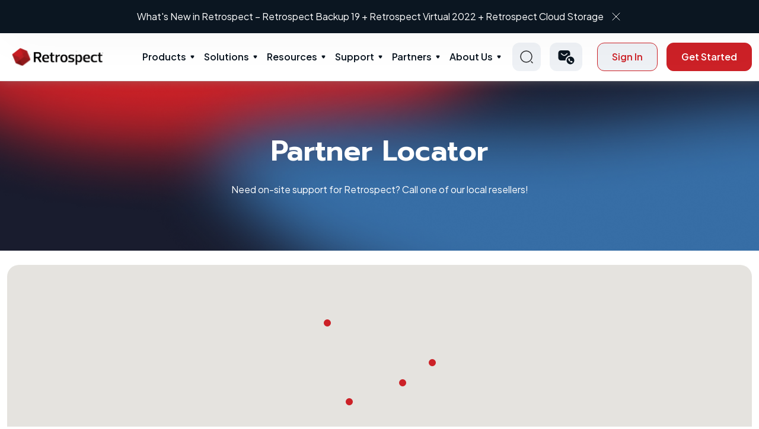

--- FILE ---
content_type: text/html; charset=utf-8
request_url: https://www.retrospect.com/en/store/partner_locator/?state=MD
body_size: 82405
content:
<!DOCTYPE html>
<html lang="en">

<head>
	<meta http-equiv="Content-Type" content="text/html; charset=utf-8"/>

	<meta name="google-site-verification" content="ULGRSYZHFVJtRwa3Rhw92zOMF-V1FH8Qk156z54dXTU" />
	<meta name="google-site-verification" content="lp9PTTrpbUhnruXTrRqGAO8TINQKryrugBFSoT3MY04" />
  <meta name="viewport" content="initial-scale=1.0, user-scalable=no, width=device-width" />

		<meta property="og:title" content="Retrospect: Certified Local Partners"/>
		<meta property="twitter:title" content="Retrospect: Certified Local Partners"/>

	<link rel="shortcut icon" href="/favicon.ico?v=2"/>
	<link rel="apple-touch-icon-precomposed apple-touch-icon" href="/favicon.png" />
		<title>Retrospect: Certified Local Partners</title>

	<link rel="stylesheet" media="all" href="/assets/application-5ed1675bc37fcbc1d2d5280a09d4e63423917ed1c35e683eee33dc5f61b06e89.css" />
  <link rel="stylesheet" media="print" href="/stylesheets/print.css" />
	<link rel="stylesheet" media="print" href="/assets/guide-fbc51dc10b58510ffcecf3d9addf5e1d5094797fcfa29c5262d4e1ce254b768d.css" />
	<script src="/assets/application-6bcc7926b3a77186b2e343b1940e15981559e6ec1b8102fa185223d3f88d5bbf.js"></script>
	<meta name="csrf-param" content="authenticity_token" />
<meta name="csrf-token" content="VD1smZ2oOthfTb8I/BWEklBftoxJzz1E6qhX08RbVb706FQCF3e9G9/akML/i38MkOCtL8NCnQKAoAARl8zIfg==" />
	<link rel="alternate" type="application/rss+xml" title="RSS" href="https://www.retrospect.com/en/blog.rss" />

	<link rel="stylesheet" media="screen" href="https://s3.amazonaws.com/download.retrospect.com/site/assets/jquery.fancybox.min.css" />
	<script src="https://s3.amazonaws.com/download.retrospect.com/site/assets/jquery.fancybox.min.js"></script>

	<link rel="stylesheet" type="text/css" href="//cdn.jsdelivr.net/npm/slick-carousel@1.8.1/slick/slick.css"/>
	<script type="text/javascript" src="//cdn.jsdelivr.net/npm/slick-carousel@1.8.1/slick/slick.min.js"></script>
	
	 
	<!-- Adobe Typekit Acumin Pro web font for retrospect.com domain -->
	<script src="https://use.typekit.net/jqx5txx.js"></script>
	<script>try{Typekit.load({ async: true });}catch(e){}</script>
  
  <!-- Font awesome -->
  <script src="https://use.fontawesome.com/2b3b4a8b00.js"></script>
    <link rel="preconnect" href="https://fonts.gstatic.com">
	<!-- Google fonts -->
	<link rel="preconnect" href="https://fonts.gstatic.com">
	<link href="https://fonts.googleapis.com/css2?family=Bad+Script&display=swap" rel="stylesheet">
	<link href="https://fonts.googleapis.com/css2?family=Poppins:wght@300;500&display=swap" rel="stylesheet">
	<link href="https://fonts.googleapis.com/css2?family=Open+Sans:wght@300;400;700&display=swap" rel="stylesheet">	<!-- Crazy Egg -->
	<link href="https://fonts.googleapis.com/css2?family=Hind:wght@500&display=swap" rel="stylesheet">
	<link href="https://fonts.googleapis.com/css2?family=Plus+Jakarta+Sans:wght@300;400;500;600;700;800&display=swap" rel="stylesheet" type="text/css">
	<link href="https://fonts.googleapis.com/css2?family=Prompt:wght@600;700&display=swap" rel="stylesheet">
	<!-- Swiftype -->
	<script type="text/javascript">
		(function(w,d,t,u,n,s,e){w['SwiftypeObject']=n;w[n]=w[n]||function(){
		(w[n].q=w[n].q||[]).push(arguments);};s=d.createElement(t);
		e=d.getElementsByTagName(t)[0];s.async=1;s.src=u;e.parentNode.insertBefore(s,e);
		})(window,document,'script','//s.swiftypecdn.com/install/v2/st.js','_st');
	  	_st('install','KPd4NbjQW92aV-Mqh8As','2.0.0');
	</script>

		<!-- From Vincent -->
		<!-- Google tag (gtag.js) -->
		<script async src="https://www.googletagmanager.com/gtag/js?id=AW-16919714726"></script>
		<script>
			window.dataLayer = window.dataLayer || [];
			function gtag(){dataLayer.push(arguments);}
			gtag('js', new Date());

			gtag('config', 'AW-16919714726');

			function track_conversion_AW_16919714726() {
				// Invoked by 
				// - Buy Now > No preferred reseller's onclick
				// - trial_sent
				console.log("track conversion with AW-16919714726")
				// <!-- Event snippet for Submit lead form (1) conversion page -->
				gtag('event', 'conversion', {'send_to': 'AW-16919714726/WlVmCMCeva8aEKa3-YM_'});
			}
		</script>

		<!-- Added by Diconium in 2023 Dec -->
		<!-- Google Tag Manager -->
			<script>(function(w,d,s,l,i){w[l]=w[l]||[];w[l].push({'gtm.start':
			new Date().getTime(),event:'gtm.js'});var f=d.getElementsByTagName(s)[0],
			j=d.createElement(s),dl=l!='dataLayer'?'&l='+l:'';j.async=true;j.src=
			'https://www.googletagmanager.com/gtm.js?id='+i+dl;f.parentNode.insertBefore(j,f);
			})(window,document,'script','dataLayer','GTM-TRSZK82');</script>
			<!-- End Google Tag Manager -->
			
			<!-- Google Tag Manager (noscript) -->
			<noscript><iframe src="https://www.googletagmanager.com/ns.html?id=GTM-TRSZK82"
			height="0" width="0" style="display:none;visibility:hidden"></iframe></noscript>
		<!-- End Google Tag Manager (noscript) -->

	<!-- Facebook Pixel Code -->
	<script>
	  !function(f,b,e,v,n,t,s)
	  {if(f.fbq)return;n=f.fbq=function(){n.callMethod?
	  n.callMethod.apply(n,arguments):n.queue.push(arguments)};
	  if(!f._fbq)f._fbq=n;n.push=n;n.loaded=!0;n.version='2.0';
	  n.queue=[];t=b.createElement(e);t.async=!0;
	  t.src=v;s=b.getElementsByTagName(e)[0];
	  s.parentNode.insertBefore(t,s)}(window, document,'script',
	  'https://connect.facebook.net/en_US/fbevents.js');
	  fbq('init', '1091550777542501');
	  fbq('track', 'PageView');
	</script>
	<noscript><img height="1" width="1" style="display:none"
	  src="https://www.facebook.com/tr?id=1091550777542501&ev=PageView&noscript=1"
	/></noscript>
	<!-- End Facebook Pixel Code -->
</head>
<body id='store'>
	<section class="whats-new">
  <div class="container header-carousel">
    <div>
      <p>
        <a class="txt" href="/en/support/downloads#linux">What’s New in Retrospect - Linux Engine</a>
        <a href="javascript:void(0)" class="remove-ic"><img src="/assets/cross-icon-b9db36ca090c297dd2c1a8e6098d7ce871cc57be2eb61422fe9093eb890e36e6.svg" /></a>
      </p>
    </div>
    <div>
      <p>
        <a class="txt" href="/en/products/latest">What&#39;s New in Retrospect – Retrospect Backup 19 + Retrospect Virtual 2022 + Retrospect Cloud Storage</a>
        <a href="javascript:void(0)" class="remove-ic"><img src="/assets/cross-icon-b9db36ca090c297dd2c1a8e6098d7ce871cc57be2eb61422fe9093eb890e36e6.svg" /></a>
      </p>
    </div>
  </div>
</section>
<header class="main-header">
  <div class="container">
    <div class="inner-container">
      <div class="left-section">
          <div class="left-inner">
            <div class="logo-wrap">
                <a href="/?locale=en">

                  <img alt="Logo" src="/assets/logo-3cea14aaf308998d277f2fb1e1c921e58190522f74e8143534647315993a1b4f.svg" />
</a>            </div>
          </div>
      </div>
      <nav class="menu">
      <ul class="menu-main">
          <li class="menu-item-has-children">
            <a class="parent-menu" href="/en/products">Products</a>
            <span class="mob_drp">&nbsp;</span>
            <div class="sub-menu mega-menu">
              <div class="mega-menu-inner">
                <div class="sub-menu-left-item">
                  <ul>
                  <li>
                   <span class="mob_drp_lb2">&nbsp;</span>
                   <a href="#">
                      <img src="/assets/menu-ic-219d35c31c0e285cc6379c424f49f2a76e0bd875d7c91146f8ebd7ec27631b2b.svg" />
                      Desktop
</a>                      <ul class="sub-menu-thrd">
                          <li><a href="/en/products/mac/desktop">Desktop</a></li>
                          <li><a href="/en/products/mac/solo">Solo</a></li>
                      </ul>
                   </li>
                    <li>
                     <span class="mob_drp_lb2">&nbsp;</span>
                     <a href="#">
                        <img src="/assets/menu-ic-219d35c31c0e285cc6379c424f49f2a76e0bd875d7c91146f8ebd7ec27631b2b.svg" />
                        Server
</a>                        <ul class="sub-menu-thrd">
                            <li><a href="/en/products/mac/single_server_5">Single Server 5</a></li>
                            <li><a href="/en/products/mac/single_server_20">Single Server 20</a></li>
                            <li><a href="/en/products/mac/single_server_unlimited">Single Server Unlimited</a></li>
                            <li><a href="/en/products/mac/multi_server">Multi Server</a></li>
                        </ul>
                    </li>
                    <li>
                    <a data-src="/assets/Products-Signle-server.svg" data-title="Add-ons" data-description="Explore a variety of add-ons for your Retrospect package." href="/en/store/buy?platform=mac#openfile">
                      <img alt="Menu Icon" src="/assets/menu-ic-219d35c31c0e285cc6379c424f49f2a76e0bd875d7c91146f8ebd7ec27631b2b.svg" /> Add-ons
</a>                    </li>
                    <li>
                     <span class="mob_drp_lb2">&nbsp;</span>
                     <a href="#">
                        <img src="/assets/menu-ic-219d35c31c0e285cc6379c424f49f2a76e0bd875d7c91146f8ebd7ec27631b2b.svg" />
                        Retrospect Virtual
</a>                        <ul class="sub-menu-thrd">
                          <li><a href="/en/virtual">VMWare &amp; Hyperv</a></li>
                        </ul>
                    </li>
                    <li>
                      
                    </li>
                    <li>
                      <a data-src="/assets/Products-Signle-server.svg" data-title="Retrospect Cloud Storage" data-description="Seamless Offsite Data Protection." href="/en/retrospect_cloud_storage">
                        <img alt="Menu Icon" src="/assets/menu-ic-219d35c31c0e285cc6379c424f49f2a76e0bd875d7c91146f8ebd7ec27631b2b.svg" /> Retrospect Cloud Storage
</a>                    </li>
                  </ul>
                </div>
                <div class="sub-menu-right-item">
                  <div class="sub-menu-right-inner">
                      <div class="img-wrap">
                        <figure>
                            <img alt="Products" src="/assets/Products-Signle-server-b11a43da42f71afe4d20bc9a343b4b21e279cde4d9a89e9ba92dcd37dd22bd2f.svg" />
                        </figure>
                      </div>
                      <div class="title-desc-wrap">
                        <h3 class="title">Product</h3>
                        <p class="description">
                            Data protection for every environment
                        </p>
                      </div>
                  </div>
                </div>
              </div>
            </div>
          </li>
          <li class="menu-item-has-children">
            <a class="parent-menu" href="/en/solutions">Solutions</a>
            <span class="mob_drp">&nbsp;</span>
            <div class="sub-menu mega-menu">
              <div class="mega-menu-inner">
                <div class="sub-menu-left-item">
                  <ul>
                    <li>
                      <span class="mob_drp_lb2">&nbsp;</span>
                      <a href="/en/industries">
                        <img src="/assets/menu-ic-219d35c31c0e285cc6379c424f49f2a76e0bd875d7c91146f8ebd7ec27631b2b.svg" />
                        Industries
</a>                      <ul class="sub-menu-thrd">
                        <li><a href="/en/solutions/education">Education</a></li>
                        <li><a href="/en/solutions/government">Government</a></li>
                        <li><a href="/en/solutions/creatives">Creative</a></li>
                        <li><a href="/en/solutions/enterprise">Enterprise</a></li>
                      </ul>
                    </li>
                    <li>
                      <span class="mob_drp_lb2">&nbsp;</span>
                      <a href="/en/ransomware">
                        <img src="/assets/menu-ic-219d35c31c0e285cc6379c424f49f2a76e0bd875d7c91146f8ebd7ec27631b2b.svg" />
                        Use Cases
</a>                      <ul class="sub-menu-thrd">
                        <li><a href="/en/ransomware">Ransomware Protection</a></li>
                        <li><a href="/en/support/kb/ransomware_proof_recovery">Cyber Resilience</a></li>
                        <li><a href="/en/support/kb/on_prem_dark_site_backup">Offline Environments</a></li>
                        <li><a href="/en/support/kb/backup_vs_replication">Optimizing Data Protection Strategy</a></li>
                        <li><a href="/en/complete_data_protection">Complete Data Protection</a></li>
                        <li><a href="/en/anomaly_detection">Anomaly Detection</a></li>
                        <li><a href="/en/3_2_1_backup_rule">3-2-1 Backup Rule</a></li>
                      </ul>
                    </li>
                    <li>
                      <span class="mob_drp_lb2">&nbsp;</span>
                      <a href="/en/core-technologies">
                        <img src="/assets/menu-ic-219d35c31c0e285cc6379c424f49f2a76e0bd875d7c91146f8ebd7ec27631b2b.svg" />
                        Core Technologies
</a>                      <ul class="sub-menu-thrd">
                          <li><a href="/en/server_protection">Server Protection</a></li>
                          <li><a href="/en/endpoint_protection">Endpoint Protection</a></li>
                          <li><a href="/en/products/email">Email Protection</a></li>
                          <li><a href="/en/cloud_data_protection">Cloud Data Protection</a></li>
                          <li><a href="/en/cloud_backup">Cloud Backup</a></li>
                          <li><a href="/en/dr">Disaster Recovery</a></li>
                          <li><a href="/en/forever_incremental_backup">Forever-Incremental Backup</a></li>
                          <li><a href="/en/management_console">Management Console</a></li>
                      </ul>
                    </li>
                  </ul>
                </div>
                <div class="sub-menu-right-item">
                  <div class="sub-menu-right-inner">
                    <div class="img-wrap">
                      <figure>
                          <img alt="Solutions" src="/assets/Solutions-Ransomware-protection-911383f439b5fb902f264ffe672db6f8bedd5b27e5549e4580bb0f5ef6e322fe.svg" />
                      </figure>
                    </div>
                    <div class="title-desc-wrap">
                      <h3 class="title">Solution</h3>
                      <p class="description">
                         Solutions and tools for every industry
                      </p>
                    </div>
                  </div>
                </div>
              </div>
            </div>
          </li>
          <li class="menu-item-has-children">
              <a href="/resources" class="parent-menu">Resources</a>
              <span class="mob_drp">&nbsp;</span>
              <div class="sub-menu mega-menu">
                  <div class="mega-menu-inner">
                      <div class="sub-menu-left-item">
                          <ul>
                              <!-- <li>
                                   Why Retrospect
                              </li> -->
                              <li>
                                <a data-src="/assets/Resources-Tutorials.svg" data-title="Tutorials" data-description="Get started with Retrospect." href="/en/support/tutorials">
                                  <img alt="Menu Icon" src="/assets/menu-ic-219d35c31c0e285cc6379c424f49f2a76e0bd875d7c91146f8ebd7ec27631b2b.svg" /> Tutorials
</a>                              </li>
                              <li>
                                <a data-src="/assets/Resources-Tutorials.svg" data-title="Documentation" data-description="Browse our full knowledge base." href="https://docs.retrospect.com">
                                  <img alt="Menu Icon" src="/assets/menu-ic-219d35c31c0e285cc6379c424f49f2a76e0bd875d7c91146f8ebd7ec27631b2b.svg" /> Documentation
</a>                              </li>
                              <li>
                                <a data-src="/assets/Resources-Tutorials.svg" data-title="Events" data-description="Learn about upcoming events." href="/en/webinars">
                                  <img alt="Menu Icon" src="/assets/menu-ic-219d35c31c0e285cc6379c424f49f2a76e0bd875d7c91146f8ebd7ec27631b2b.svg" /> Events
</a>                              </li>
                              <li>
                                <a data-src="/assets/Resources-Tutorials.svg" data-title="Blog" data-description="Timely news and insights." href="/en/blog">
                                  <img alt="Menu Icon" src="/assets/menu-ic-219d35c31c0e285cc6379c424f49f2a76e0bd875d7c91146f8ebd7ec27631b2b.svg" /> Blog
</a>                              </li>
                              <li>
                                <a data-src="/assets/Resources-Tutorials.svg" data-title="Industry" data-description="Explore how Industries use Retrocpect Backup." href="/en/industries">
                                  <img alt="Menu Icon" src="/assets/menu-ic-219d35c31c0e285cc6379c424f49f2a76e0bd875d7c91146f8ebd7ec27631b2b.svg" /> Industry
</a>                              </li>
                              <li>
                                <a data-src="/assets/Resources-Tutorials.svg" data-title="Certified Clouds" data-description="Retrospect connects to more than twenty cloud storage providers, located around the world, for affordable fast offsite storage." href="/en/certified-clouds">
                                  <img alt="Menu Icon" src="/assets/menu-ic-219d35c31c0e285cc6379c424f49f2a76e0bd875d7c91146f8ebd7ec27631b2b.svg" /> Certified Clouds
</a>                              </li>
                          </ul>
                      </div>
                      <div class="sub-menu-right-item">
                          <div class="sub-menu-right-inner">
                              <div class="img-wrap">
                                  <figure>
                                    <img alt="Resources" src="/assets/Resources-Tutorials-5640088a06205dd6e4a6d4cfdbb259041ffae381bee2463066e2d623c10e2600.svg" />
                                  </figure>
                              </div>
                              <div class="title-desc-wrap">
                                  <h3 class="title">Resources</h3>
                                  <p class="description">
                                     Learn, explore, and find answers to questions
                                  </p>
                              </div>
                          </div>
                      </div>
                  </div>
              </div>
          </li>
          <li class="menu-item-has-children">
            <a class="parent-menu" href="/en/support">Support</a>
            <span class="mob_drp">&nbsp;</span>
            <div class="sub-menu mega-menu">
                <div class="mega-menu-inner">
                  <div class="sub-menu-left-item">
                    <ul>
                      <li>
                        <a data-src="/assets/Support-Contact-Retrospect-support.svg" data-title="Contact Support" data-description="Contact us via phone or email." href="/en/support/edition">
                          <img alt="Menu Icon" src="/assets/menu-ic-219d35c31c0e285cc6379c424f49f2a76e0bd875d7c91146f8ebd7ec27631b2b.svg" /> Contact Support
</a>                      </li>
                      <li>
                        <a data-src="/assets/Support-Contact-Retrospect-support.svg" data-title="Upgrade Wizard" data-description="Get your free license for the latest version of Retrospect." href="/en/store/upgrade">
                          <img alt="Menu Icon" src="/assets/menu-ic-219d35c31c0e285cc6379c424f49f2a76e0bd875d7c91146f8ebd7ec27631b2b.svg" /> Upgrade Wizard
</a>                      </li>
                      <li>
                        <a data-src="/assets/Support-Contact-Retrospect-support.svg" data-title="Downloads" data-description="Software downloads and updates." href="/en/support/downloads">
                          <img alt="Menu Icon" src="/assets/menu-ic-219d35c31c0e285cc6379c424f49f2a76e0bd875d7c91146f8ebd7ec27631b2b.svg" /> Downloads
</a>                      </li>
                      <li>
                        <a data-src="/assets/Support-Contact-Retrospect-support.svg" data-title="Knowledge Base" data-description="Explore our Detailed Knowledge Base" href="https://docs.retrospect.com">
                          <img alt="Menu Icon" src="/assets/menu-ic-219d35c31c0e285cc6379c424f49f2a76e0bd875d7c91146f8ebd7ec27631b2b.svg" /> Knowledgebase
</a>                      </li>
                    </ul>
                  </div>
                  <div class="sub-menu-right-item">
                    <div class="sub-menu-right-inner">
                      <div class="img-wrap">
                        <figure>
                          <img alt="Support" src="/assets/Support-Contact-Retrospect-support-aa5e4c1e8e6c88a1261f499661cd881a5146237e41f71a4fe6ca9cc22272f7ce.svg" />
                        </figure>
                      </div>
                      <div class="title-desc-wrap">
                        <h3 class="title">Support</h3>
                        <p class="description">
                            We’re here to help
                        </p>
                      </div>
                    </div>
                  </div>
                </div>
            </div>
          </li>
          
          <li class="menu-item-has-children">
            <a class="parent-menu" href="/en/partners">Partners</a>
            <span class="mob_drp">&nbsp;</span>
            <div class="sub-menu mega-menu">
              <div class="mega-menu-inner">
                <div class="sub-menu-left-item">
                  <ul>
                    <li>
                      <span class="mob_drp_lb2">&nbsp;</span>
                        <a href="#">
                          <img src="/assets/menu-ic-219d35c31c0e285cc6379c424f49f2a76e0bd875d7c91146f8ebd7ec27631b2b.svg" />
                          Become a Partner
</a>                        <ul class="sub-menu-thrd">
                          <li><a href="/en/partners/learn">Get Started</a></li>
                          <li><a href="/en/store/distributors">Find a Distributor</a></li>
                          <li><a href="/en/partners/lead_generation">Lead Generation Program</a></li>
                          <li><a href="/en/support/downloads?#virtual">Retrospect Virtual</a></li>
                        </ul>
                    </li>
                    <li>
                      <a data-src="/assets/Partners-Our-Clients.svg" data-title="Partner Locator" data-description="Find a local reseller." href="/en/store/partner_locator">
                        <img alt="Menu Icon" src="/assets/menu-ic-219d35c31c0e285cc6379c424f49f2a76e0bd875d7c91146f8ebd7ec27631b2b.svg" /> Partner Locator
</a>                    </li>
                    <li>
                      <a data-src="/assets/Partners-Our-Clients.svg" data-title="Partner Portal" data-description="Login here." href="/en/partners/portal_overview">
                        <img alt="Menu Icon" src="/assets/menu-ic-219d35c31c0e285cc6379c424f49f2a76e0bd875d7c91146f8ebd7ec27631b2b.svg" /> Partner Portal
</a>                    </li>
                    <li>
                      <a data-src="/assets/Partners-Our-Clients.svg" data-title="Training" data-description="Get up to speed on all things Retrospect." href="/en/partners/training">
                        <img alt="Menu Icon" src="/assets/menu-ic-219d35c31c0e285cc6379c424f49f2a76e0bd875d7c91146f8ebd7ec27631b2b.svg" /> Training
</a>                    </li>
                  </ul>
                </div>
                <div class="sub-menu-right-item">
                  <div class="sub-menu-right-inner">
                    <div class="img-wrap">
                      <figure>
                        <img alt="Partners" src="/assets/Partners-Our-Clients-956b75e4b46e355fc0cbe9e540ec2ffad87ffedece7fee954c5ebc4b39c969b7.svg" />
                      </figure>
                    </div>
                    <div class="title-desc-wrap">
                      <h3 class="title">Partners</h3>
                      <p class="description">
                          Learn, explore, and find answers to questions
                      </p>
                    </div>
                  </div>
                </div>
              </div>
            </div>
          </li>
          <li class="menu-item-has-children">
            <a class="parent-menu" href="/en/about">About Us</a>
            <span class="mob_drp">&nbsp;</span>
            <div class="sub-menu mega-menu">
              <div class="mega-menu-inner">
                <div class="sub-menu-left-item">
                  <ul>
                    <li>
                      <span class="mob_drp_lb2">&nbsp;</span>
                      <a href="/en/about">
                        <img src="/assets/menu-ic-219d35c31c0e285cc6379c424f49f2a76e0bd875d7c91146f8ebd7ec27631b2b.svg" />
                        Our Story
</a>                      <ul class="sub-menu-thrd">
                        <li><a href="/en/history">Our History</a></li>
                      </ul>
                    </li>
                    <li>
                      <a data-src="/assets/About-Why-retrospect.svg" data-title="Our Clients" data-description="Retrospect customers span a wide range." href="/en/customers">
                        <img alt="Menu Icon" src="/assets/menu-ic-219d35c31c0e285cc6379c424f49f2a76e0bd875d7c91146f8ebd7ec27631b2b.svg" /> Our Clients
</a>                    </li>
                    <li>
                      <a data-src="/assets/About-Why-retrospect.svg" data-title="Press" data-description="Retrospect in the news." href="/en/press">
                        <img alt="Menu Icon" src="/assets/menu-ic-219d35c31c0e285cc6379c424f49f2a76e0bd875d7c91146f8ebd7ec27631b2b.svg" /> Press
                            Releases
</a>                    </li>
                    <li>
                      <a data-src="/assets/About-Why-retrospect.svg" data-title="Careers" data-description="Retrospect in the Careers." href="/en/careers">
                        <img alt="Menu Icon" src="/assets/menu-ic-219d35c31c0e285cc6379c424f49f2a76e0bd875d7c91146f8ebd7ec27631b2b.svg" /> Careers
</a>                    </li>
                  </ul>
                </div>
                <div class="sub-menu-right-item">
                  <div class="sub-menu-right-inner">
                    <div class="img-wrap">
                      <figure>
                        <img alt="About Us" src="/assets/About-Why-retrospect-85e2ef240efa2130cd56951c9673133b9bcf281a1faaad7b17ba614d058d29f1.svg" />
                      </figure>
                    </div>
                    <div class="title-desc-wrap">
                      <h3 class="title">About Us</h3>
                      <p class="description">
                         Learn more about Retrospect and our story.
                      </p>
                    </div>
                  </div>
                </div>
              </div>
            </div>
          </li>
      </ul>
      <div class="sign-in-btn-wrap">
        <button type="button" class="bbtn outline-btn">Sign In</button>
      </div>
    </nav>
      <div class="right-section">
        <div class="right-inner">
          <div class="search-wrap">
            <a href="#" class="searchClk">
              <img alt="Search Normal" src="/assets/search-normal-648b6b9dc10108883fdde61c1d13600599f50868b6114b1c63099d217557cdf1.svg" />
            </a>
            <div class="search_header_pop">
                <form>
                  <input type="text" placeholder="Type Here..." class='st-default-search-input' />
                  <button type="button" class="srcNv">
                    <img alt="Search Normal" src="/assets/search-normal-648b6b9dc10108883fdde61c1d13600599f50868b6114b1c63099d217557cdf1.svg" />
                  </button>
                </form>
            </div>
          </div>
          <div class="contact-wrap">
            <div class="dropdown nvi">
              <!-- 
               -->
              <a class="dropdown-toggle" href="#" role="button" data-bs-toggle="dropdown"
                  aria-expanded="false">
                <img alt="Call Icon" src="/assets/call_sms-ecb7fc377d658946a1cd66000f1bb02a977fc0499904a70fc7ade0a70547a46f.svg" />
              </a>
              <ul class="dropdown-menu">
                <li><a class="dropdown-item" href="/en/contact_sales">Contact Sales</a></li>
                <li><a class="dropdown-item" href="/en/support">Technical Support</a></li>
              </ul>
            </div>
          </div>
          <div class="action-btn-wrap">
            <div class="signin-button">
                <a class="bbtn outline-btn" href="/en/customer_sign_in">Sign In</a>
            </div>
              <a class="bbtn primary-btn button-effect" href="/en/store/try">Get Started</a>
          </div>
          <div class="hamburger-menu-wrap">
              <a href="javascript:void(0)" class="hamburger-ic">Hamberger Icon</a>
          </div>
        </div>
      </div>
    </div>
  </div>
</header>
<script>
  $(function () {
    $('.searchClk').click(function (event) {
      event.preventDefault();
      $('.search_header_pop').fadeToggle();
    });
  });
</script>


	<div class="element_body">
		
<div class="product-page">
  <section class="page-banner">
    <figure class="bg">
      <img alt="Page Banner" src="/assets/page-banner-2f3c22c6e766980a4b421478e1b2023bcdb85833ab699e48d234de29d55caaaa.png" />
    </figure>
    <div class="container">
      <div class="banner-info">
        <h1 class="page-title mb-4">Partner Locator</h1>
        <div class="page-description">Need on-site support for Retrospect?  Call one of our local resellers!
        </div>
      </div>
    </div>
  </section>
  <div class="container pt-4 pb-4">
    <div class="row g-4">
      <div class="col-lg-12">
        <div class="dist_map_wrapper mb-0">
          <div class="googlemap">
  <div id="map"></div>
</div>

<script>

  function initMap() {
    var image  = "/assets/small-red-circle-248102641749d2630ea71aa90f7f7390ed5d971c82f2afbb33d9d34ea854cf3e.svg";
    var right_arrow  = "/assets/arrow-right-a392a3b9d3765e7849bb047701f9a0dec27172346801030c068ddd8af99402c0.svg";
    
    var map = new google.maps.Map(document.getElementById('map'), { 
      zoom: 4, 
      center: {lat: 36.9411359, lng: -91.4966201},
      styles: [{
        stylers: [{
          saturation: -100
        }]
      }]
     }
    );
      var geocoding = [{"lat":39.4405781,"lng":-76.8367189,"anchor":"/en/store/partner_locator/NA?country=US\u0026state=MD#solnet-network-and-web","icon":"https://s3.amazonaws.com/download.retrospect.com/site/icons/google_maps_pin_gray_small.png","icon_width":15,"icon_height":24,"content":"\u003cdiv\u003e\u003ch2\u003e\u003ca href='/en/store/partner_locator/NA?country=US\u0026state=MD#solnet-network-and-web'\u003eSolnet Network and Web\u003c/a\u003e\u003c/h2\u003e\u003c/div\u003e\u003cdiv style='text-align:center;margin-top:0.5em;margin-bottom:0.5em;'\u003e\u003ch4\u003eAssociate Partner\u003c/h4\u003e\u003c/div\u003e\u003cdiv style='text-align:center;'\u003e\u003cimg src='https://s3.amazonaws.com/download.retrospect.com/partners/press_tools/logos/Retrospect_Expertise_Logo_Windows_1050x1050.jpg' height='24' width='24'\u003e\u003cimg src='https://s3.amazonaws.com/download.retrospect.com/partners/press_tools/logos/Retrospect_Expertise_Logo_Mac_1050x1050.jpg' height='24' width='24'\u003e\u003cimg src='https://s3.amazonaws.com/download.retrospect.com/partners/press_tools/logos/Retrospect_Expertise_Logo_Linux_1050x1050.jpg' height='24' width='24'\u003e\u003cimg src='https://s3.amazonaws.com/download.retrospect.com/partners/press_tools/logos/Retrospect_Expertise_Logo_Cloud_1050x1050.jpg' height='24' width='24'\u003e\u003cimg src='https://s3.amazonaws.com/download.retrospect.com/partners/press_tools/logos/Retrospect_Expertise_Logo_Education_1050x1050.jpg' height='24' width='24'\u003e\u003c/div\u003e","name":"Solnet Network and Web"},{"lat":39.5116069,"lng":-76.6990172,"anchor":"/en/store/partner_locator/NA?country=US\u0026state=MD#bytech-associates-llc","icon":"https://s3.amazonaws.com/download.retrospect.com/site/icons/google_maps_pin_gray_small.png","icon_width":15,"icon_height":24,"content":"\u003cdiv\u003e\u003ch2\u003e\u003ca href='/en/store/partner_locator/NA?country=US\u0026state=MD#bytech-associates-llc'\u003eBYTEch Associates, LLC\u003c/a\u003e\u003c/h2\u003e\u003c/div\u003e\u003cdiv style='text-align:center;margin-top:0.5em;margin-bottom:0.5em;'\u003e\u003ch4\u003eAssociate Partner\u003c/h4\u003e\u003c/div\u003e\u003cdiv style='text-align:center;'\u003e\u003cimg src='https://s3.amazonaws.com/download.retrospect.com/partners/press_tools/logos/Retrospect_Expertise_Logo_Windows_1050x1050.jpg' height='24' width='24'\u003e\u003cimg src='https://s3.amazonaws.com/download.retrospect.com/partners/press_tools/logos/Retrospect_Expertise_Logo_Mac_1050x1050.jpg' height='24' width='24'\u003e\u003cimg src='https://s3.amazonaws.com/download.retrospect.com/partners/press_tools/logos/Retrospect_Expertise_Logo_Cloud_1050x1050.jpg' height='24' width='24'\u003e\u003c/div\u003e","name":"BYTEch Associates, LLC"},{"lat":39.1003024,"lng":-76.8455128,"anchor":"/en/store/partner_locator/NA?country=US\u0026state=MD#rpg-squarefoot-solutions","icon":"https://s3.amazonaws.com/download.retrospect.com/site/icons/google_maps_pin_gray_small.png","icon_width":15,"icon_height":24,"content":"\u003cdiv\u003e\u003ch2\u003e\u003ca href='/en/store/partner_locator/NA?country=US\u0026state=MD#rpg-squarefoot-solutions'\u003eRPG Squarefoot Solutions\u003c/a\u003e\u003c/h2\u003e\u003c/div\u003e\u003cdiv style='text-align:center;margin-top:0.5em;margin-bottom:0.5em;'\u003e\u003ch4\u003eAssociate Partner\u003c/h4\u003e\u003c/div\u003e\u003cdiv style='text-align:center;'\u003e\u003cimg src='https://s3.amazonaws.com/download.retrospect.com/partners/press_tools/logos/Retrospect_Expertise_Logo_Windows_1050x1050.jpg' height='24' width='24'\u003e\u003cimg src='https://s3.amazonaws.com/download.retrospect.com/partners/press_tools/logos/Retrospect_Expertise_Logo_Virtual_1050x1050.jpg' height='24' width='24'\u003e\u003cimg src='https://s3.amazonaws.com/download.retrospect.com/partners/press_tools/logos/Retrospect_Expertise_Logo_Cloud_1050x1050.jpg' height='24' width='24'\u003e\u003c/div\u003e","name":"RPG Squarefoot Solutions"},{"lat":39.0743479,"lng":-77.1391436,"anchor":"/en/store/partner_locator/NA?country=US\u0026state=MD#global-technology-solutions","icon":"https://s3.amazonaws.com/download.retrospect.com/site/icons/google_maps_pin_gray_small.png","icon_width":15,"icon_height":24,"content":"\u003cdiv\u003e\u003ch2\u003e\u003ca href='/en/store/partner_locator/NA?country=US\u0026state=MD#global-technology-solutions'\u003eGlobal Technology Solutions\u003c/a\u003e\u003c/h2\u003e\u003c/div\u003e\u003cdiv style='text-align:center;margin-top:0.5em;margin-bottom:0.5em;'\u003e\u003ch4\u003eAssociate Partner\u003c/h4\u003e\u003c/div\u003e\u003cdiv style='text-align:center;'\u003e\u003cimg src='https://s3.amazonaws.com/download.retrospect.com/partners/press_tools/logos/Retrospect_Expertise_Logo_Windows_1050x1050.jpg' height='24' width='24'\u003e\u003cimg src='https://s3.amazonaws.com/download.retrospect.com/partners/press_tools/logos/Retrospect_Expertise_Logo_Mac_1050x1050.jpg' height='24' width='24'\u003e\u003cimg src='https://s3.amazonaws.com/download.retrospect.com/partners/press_tools/logos/Retrospect_Expertise_Logo_Virtual_1050x1050.jpg' height='24' width='24'\u003e\u003cimg src='https://s3.amazonaws.com/download.retrospect.com/partners/press_tools/logos/Retrospect_Expertise_Logo_Cloud_1050x1050.jpg' height='24' width='24'\u003e\u003c/div\u003e","name":"Global Technology Solutions"},{"lat":39.6553866,"lng":-77.185167,"anchor":"/en/store/partner_locator/NA?country=US\u0026state=MD#information-systems-of-maryland-ism","icon":"https://s3.amazonaws.com/download.retrospect.com/site/icons/google_maps_pin_gray_small.png","icon_width":15,"icon_height":24,"content":"\u003cdiv\u003e\u003ch2\u003e\u003ca href='/en/store/partner_locator/NA?country=US\u0026state=MD#information-systems-of-maryland-ism'\u003eInformation Systems of Maryland - (ISM)\u003c/a\u003e\u003c/h2\u003e\u003c/div\u003e\u003cdiv style='text-align:center;margin-top:0.5em;margin-bottom:0.5em;'\u003e\u003ch4\u003eAssociate Partner\u003c/h4\u003e\u003c/div\u003e\u003cdiv style='text-align:center;'\u003e\u003cimg src='https://s3.amazonaws.com/download.retrospect.com/partners/press_tools/logos/Retrospect_Expertise_Logo_Windows_1050x1050.jpg' height='24' width='24'\u003e\u003cimg src='https://s3.amazonaws.com/download.retrospect.com/partners/press_tools/logos/Retrospect_Expertise_Logo_Mac_1050x1050.jpg' height='24' width='24'\u003e\u003cimg src='https://s3.amazonaws.com/download.retrospect.com/partners/press_tools/logos/Retrospect_Expertise_Logo_Linux_1050x1050.jpg' height='24' width='24'\u003e\u003cimg src='https://s3.amazonaws.com/download.retrospect.com/partners/press_tools/logos/Retrospect_Expertise_Logo_Virtual_1050x1050.jpg' height='24' width='24'\u003e\u003cimg src='https://s3.amazonaws.com/download.retrospect.com/partners/press_tools/logos/Retrospect_Expertise_Logo_Cloud_1050x1050.jpg' height='24' width='24'\u003e\u003c/div\u003e","name":"Information Systems of Maryland - (ISM)"},{"lat":39.3732053,"lng":-77.082887,"anchor":"/en/store/partner_locator/NA?country=US\u0026state=MD#venn-tech-services","icon":"https://s3.amazonaws.com/download.retrospect.com/site/icons/google_maps_pin_gray_small.png","icon_width":15,"icon_height":24,"content":"\u003cdiv\u003e\u003ch2\u003e\u003ca href='/en/store/partner_locator/NA?country=US\u0026state=MD#venn-tech-services'\u003eVenn Tech Services\u003c/a\u003e\u003c/h2\u003e\u003c/div\u003e\u003cdiv style='text-align:center;margin-top:0.5em;margin-bottom:0.5em;'\u003e\u003ch4\u003eAssociate Partner\u003c/h4\u003e\u003c/div\u003e\u003cdiv style='text-align:center;'\u003e\u003cimg src='https://s3.amazonaws.com/download.retrospect.com/partners/press_tools/logos/Retrospect_Expertise_Logo_Windows_1050x1050.jpg' height='24' width='24'\u003e\u003cimg src='https://s3.amazonaws.com/download.retrospect.com/partners/press_tools/logos/Retrospect_Expertise_Logo_Mac_1050x1050.jpg' height='24' width='24'\u003e\u003cimg src='https://s3.amazonaws.com/download.retrospect.com/partners/press_tools/logos/Retrospect_Expertise_Logo_Virtual_1050x1050.jpg' height='24' width='24'\u003e\u003cimg src='https://s3.amazonaws.com/download.retrospect.com/partners/press_tools/logos/Retrospect_Expertise_Logo_Cloud_1050x1050.jpg' height='24' width='24'\u003e\u003c/div\u003e","name":"Venn Tech Services"}];
      var bounds = new google.maps.LatLngBounds();
      geocoding.forEach(function(item, index) {
        var _ahref = item["content"].split('a href=')[1].split('>')[0]
        // Create Content
       var _content =  "<div class='address-info'> <address>"+item["name"]+"</address> <a href= "+ _ahref+" class='link'>Visit <img src=/assets/arrow-right-a392a3b9d3765e7849bb047701f9a0dec27172346801030c068ddd8af99402c0.svg alt='Red Arrow' style='display:inline-block;vertical-align:middle;'></a> </div>"

        // Create marker.
        var marker = new google.maps.Marker({
          position: {lat: item["lat"], lng: item["lng"]}, 
          map: map, 
          animation: google.maps.Animation.DROP, 
          // icon: {url: item["icon"], scaledSize: new google.maps.Size(item["icon_width"], item["icon_height"])},
          icon: image,
          title: item["name"]
        });
        // Add info window.

        var infowindow = new google.maps.InfoWindow({
          // content:item["content"],
          content:_content,
        });
        // Add anchor.
        google.maps.event.addListener(marker , 'click', function(){
          infowindow.open(map, marker);
        });
        // Adjust bounds to include marker.
        bounds.extend (marker.position);
      }, map);
      // Update zoom to use bounds.
        map.fitBounds (bounds);
  }

</script>
<script async defer src="https://maps.googleapis.com/maps/api/js?key=AIzaSyB3bsldvK143wE77EuTR0OZpzHsUlzYB2w&callback=initMap"></script>

        </div>
      </div>
    </div>
  </div>
  <div class="internal_page_tabs">
    <a href="/en/store/partner_locator/NA">North America</a>
    <a href="/en/store/partner_locator/EMEA">Europe, the Middle East and Africa</a>
    <a href="/en/store/partner_locator/APJ">Asia-Pacific and Japan</a>
    <a href="/en/store/partner_locator/LATAM">Latin America</a>
  </div>
  <div class="container pt-4 pb-4">
    <div class="row g-4">
      <div class="col-lg-6">
        <label class="lb mb-3"><strong>National Resellers</strong></label>
        <button class="bbtn outline-btn mb-4 w-100" data-bs-toggle="modal" data-bs-target="#chooseCountry">
          Choose a Country
        </button>
      </div>
      <div class="col-lg-6">
        <label class="lb mb-3"><strong>Regional Resellers</strong></label>
          <button class="bbtn outline-btn mb-4 w-100" data-bs-toggle="modal"
            data-bs-target="#chooseState">
            Choose a State
          </button>
              <div class="distribution_card" id = "solnet-network-and-web">
  <div class="row g-4">
    <div class="col-lg-12">
      <div class="headWrp">
        <div class="img">
          <a target="new" href="http://solnetweb.com/retrospect-backup/"><img width="85" border="0" alt="Solnet Network and Web logo" src="https://s3.amazonaws.com/download.retrospect.com/partners/logos/solnet.png" /></a>
        </div>
        <div class="hd">Solnet Network and Web</div>
      </div>
    </div>
    <button class="vw_delsbtn">View details
      <img alt="White Arrow" src="/assets/arrow-right-a392a3b9d3765e7849bb047701f9a0dec27172346801030c068ddd8af99402c0.svg" /> 
    </button>
    <div class="col-lg-12 locater_hide">
      <div class="row g-4">
        <div class="col-lg-12">
          <div class="row g-2">
            <div class="col-lg-12">
              <div class="vl_lb_wrp mb-3">
                <div class="lb">Website:</div>
                <div class="vl">
                  <a class="txt_navNrl" target="_blank" href="http://solnetweb.com/retrospect-backup/">http://solnetweb.com/retrospect-backup/</a>
                </div>
              </div>
              <div class="vl_lb_wrp mb-3">
                <div class="lb">Address:</div>
                <div class="vl">626 Berrymans Ln, Reisterstown, MD 21136, USA</div>
              </div>
                <div class="vl_lb_wrp mb-3">
                  <div class="lb">Phone:</div>
                  <div class="vl">410-342-5550</div>
                </div>
                <div class="vl_lb_wrp mb-3">
                  <div class="lb">Email:</div>
                  <div class="vl"><a href="mailto:sales@solnetweb.com">sales@solnetweb.com</a></div>
                </div>
                <div class="vl_lb_wrp mb-3">
                  <div class="lb">Expertise:</div>
                  <div class="vl">Windows, Mac, Linux, Cloud, Education</div>
                </div>
                <div class="vl_lb_wrp mb-3">
                  <div class="lb">Since:</div>
                  <div class="vl">2016</div>
                </div>
            </div>
          </div>
        </div>
        <div class="col-lg-12">
          <div class="rest_partners mb-4">
                <a href="/en/partners/expertise"><img width="80" class="rounded" src="https://s3.amazonaws.com/download.retrospect.com/partners/press_tools/logos/Retrospect_Expertise_Logo_Windows_1050x1050.jpg" /></a>
                <a href="/en/partners/expertise"><img width="80" class="rounded" src="https://s3.amazonaws.com/download.retrospect.com/partners/press_tools/logos/Retrospect_Expertise_Logo_Mac_1050x1050.jpg" /></a>
                <a href="/en/partners/expertise"><img width="80" class="rounded" src="https://s3.amazonaws.com/download.retrospect.com/partners/press_tools/logos/Retrospect_Expertise_Logo_Linux_1050x1050.jpg" /></a>
                <a href="/en/partners/expertise"><img width="80" class="rounded" src="https://s3.amazonaws.com/download.retrospect.com/partners/press_tools/logos/Retrospect_Expertise_Logo_Cloud_1050x1050.jpg" /></a>
                <a href="/en/partners/expertise"><img width="80" class="rounded" src="https://s3.amazonaws.com/download.retrospect.com/partners/press_tools/logos/Retrospect_Expertise_Logo_Education_1050x1050.jpg" /></a>
          </div>
        </div>
        <div class="col-lg-12">
          <div class="d-flex justify-content-between flex-wrap align-items-center">
            <div class="rlstbtn_grp justify-content-left flex-wrap">
              <a class="bbtn primary-btn w-auto" href="http://solnetweb.com/retrospect-backup/">
                Visit Website
                <img src="/assets/arrow_white-7694ce835fe7ea45243fda02628cdbcc1eeaf7c5dfcaca00ebb6f68ab762cc13.svg" />
</a>            </div>
          </div>
        </div>
      </div>
    </div>
  </div>
</div>

              <div class="distribution_card" id = "bytech-associates-llc">
  <div class="row g-4">
    <div class="col-lg-12">
      <div class="headWrp">
        <div class="img">
        </div>
        <div class="hd">BYTEch Associates, LLC</div>
      </div>
    </div>
    <button class="vw_delsbtn">View details
      <img alt="White Arrow" src="/assets/arrow-right-a392a3b9d3765e7849bb047701f9a0dec27172346801030c068ddd8af99402c0.svg" /> 
    </button>
    <div class="col-lg-12 locater_hide">
      <div class="row g-4">
        <div class="col-lg-12">
          <div class="row g-2">
            <div class="col-lg-12">
              <div class="vl_lb_wrp mb-3">
                <div class="lb">Website:</div>
                <div class="vl">
                  <a class="txt_navNrl" target="_blank" href=""></a>
                </div>
              </div>
              <div class="vl_lb_wrp mb-3">
                <div class="lb">Address:</div>
                <div class="vl">Cockeysville, MD 21030, USA</div>
              </div>
                <div class="vl_lb_wrp mb-3">
                  <div class="lb">Phone:</div>
                  <div class="vl">717-235-3677</div>
                </div>
                <div class="vl_lb_wrp mb-3">
                  <div class="lb">Email:</div>
                  <div class="vl"><a href="mailto:rmgombes@bytechassociates.com">rmgombes@bytechassociates.com</a></div>
                </div>
                <div class="vl_lb_wrp mb-3">
                  <div class="lb">Expertise:</div>
                  <div class="vl">Windows, Mac, Cloud</div>
                </div>
                <div class="vl_lb_wrp mb-3">
                  <div class="lb">Since:</div>
                  <div class="vl">2000</div>
                </div>
            </div>
          </div>
        </div>
        <div class="col-lg-12">
          <div class="rest_partners mb-4">
                <a href="/en/partners/expertise"><img width="80" class="rounded" src="https://s3.amazonaws.com/download.retrospect.com/partners/press_tools/logos/Retrospect_Expertise_Logo_Windows_1050x1050.jpg" /></a>
                <a href="/en/partners/expertise"><img width="80" class="rounded" src="https://s3.amazonaws.com/download.retrospect.com/partners/press_tools/logos/Retrospect_Expertise_Logo_Mac_1050x1050.jpg" /></a>
                <a href="/en/partners/expertise"><img width="80" class="rounded" src="https://s3.amazonaws.com/download.retrospect.com/partners/press_tools/logos/Retrospect_Expertise_Logo_Cloud_1050x1050.jpg" /></a>
          </div>
        </div>
        <div class="col-lg-12">
          <div class="d-flex justify-content-between flex-wrap align-items-center">
            <div class="rlstbtn_grp justify-content-left flex-wrap">
              <a class="bbtn primary-btn w-auto" href="">
                Visit Website
                <img src="/assets/arrow_white-7694ce835fe7ea45243fda02628cdbcc1eeaf7c5dfcaca00ebb6f68ab762cc13.svg" />
</a>            </div>
          </div>
        </div>
      </div>
    </div>
  </div>
</div>

              <div class="distribution_card" id = "rpg-squarefoot-solutions">
  <div class="row g-4">
    <div class="col-lg-12">
      <div class="headWrp">
        <div class="img">
          <a target="new" href="http://www.rpg.com"><img width="85" border="0" alt="RPG Squarefoot Solutions logo" src="https://s3.amazonaws.com/download.retrospect.com/partners/logos/rpg_logo_85.png" /></a>
        </div>
        <div class="hd">RPG Squarefoot Solutions</div>
      </div>
    </div>
    <button class="vw_delsbtn">View details
      <img alt="White Arrow" src="/assets/arrow-right-a392a3b9d3765e7849bb047701f9a0dec27172346801030c068ddd8af99402c0.svg" /> 
    </button>
    <div class="col-lg-12 locater_hide">
      <div class="row g-4">
        <div class="col-lg-12">
          <div class="row g-2">
            <div class="col-lg-12">
              <div class="vl_lb_wrp mb-3">
                <div class="lb">Website:</div>
                <div class="vl">
                  <a class="txt_navNrl" target="_blank" href="http://www.rpg.com">http://www.rpg.com</a>
                </div>
              </div>
              <div class="vl_lb_wrp mb-3">
                <div class="lb">Address:</div>
                <div class="vl">320 2nd St, Laurel, MD 20707, USA</div>
              </div>
                <div class="vl_lb_wrp mb-3">
                  <div class="lb">Phone:</div>
                  <div class="vl">301-498-3225</div>
                </div>
                <div class="vl_lb_wrp mb-3">
                  <div class="lb">Email:</div>
                  <div class="vl"><a href="mailto:sales@rpg.com">sales@rpg.com</a></div>
                </div>
                <div class="vl_lb_wrp mb-3">
                  <div class="lb">Expertise:</div>
                  <div class="vl">Windows, Virtualization, Cloud</div>
                </div>
                <div class="vl_lb_wrp mb-3">
                  <div class="lb">Since:</div>
                  <div class="vl">2015</div>
                </div>
            </div>
          </div>
        </div>
        <div class="col-lg-12">
          <div class="rest_partners mb-4">
                <a href="/en/partners/expertise"><img width="80" class="rounded" src="https://s3.amazonaws.com/download.retrospect.com/partners/press_tools/logos/Retrospect_Expertise_Logo_Windows_1050x1050.jpg" /></a>
                <a href="/en/partners/expertise"><img width="80" class="rounded" src="https://s3.amazonaws.com/download.retrospect.com/partners/press_tools/logos/Retrospect_Expertise_Logo_Virtual_1050x1050.jpg" /></a>
                <a href="/en/partners/expertise"><img width="80" class="rounded" src="https://s3.amazonaws.com/download.retrospect.com/partners/press_tools/logos/Retrospect_Expertise_Logo_Cloud_1050x1050.jpg" /></a>
          </div>
        </div>
        <div class="col-lg-12">
          <div class="d-flex justify-content-between flex-wrap align-items-center">
            <div class="rlstbtn_grp justify-content-left flex-wrap">
              <a class="bbtn primary-btn w-auto" href="http://www.rpg.com">
                Visit Website
                <img src="/assets/arrow_white-7694ce835fe7ea45243fda02628cdbcc1eeaf7c5dfcaca00ebb6f68ab762cc13.svg" />
</a>            </div>
          </div>
        </div>
      </div>
    </div>
  </div>
</div>

              <div class="distribution_card" id = "global-technology-solutions">
  <div class="row g-4">
    <div class="col-lg-12">
      <div class="headWrp">
        <div class="img">
          <a target="new" href="http://www.myglobaltechsolutions.com"><img width="85" border="0" alt="Global Technology Solutions logo" src="https://s3.amazonaws.com/download.retrospect.com/partners/logos/global-technology-solutions.png" /></a>
        </div>
        <div class="hd">Global Technology Solutions</div>
      </div>
    </div>
    <button class="vw_delsbtn">View details
      <img alt="White Arrow" src="/assets/arrow-right-a392a3b9d3765e7849bb047701f9a0dec27172346801030c068ddd8af99402c0.svg" /> 
    </button>
    <div class="col-lg-12 locater_hide">
      <div class="row g-4">
        <div class="col-lg-12">
          <div class="row g-2">
            <div class="col-lg-12">
              <div class="vl_lb_wrp mb-3">
                <div class="lb">Website:</div>
                <div class="vl">
                  <a class="txt_navNrl" target="_blank" href="http://www.myglobaltechsolutions.com">http://www.myglobaltechsolutions.com</a>
                </div>
              </div>
              <div class="vl_lb_wrp mb-3">
                <div class="lb">Address:</div>
                <div class="vl">891 Rockville Pike #103, Rockville, MD 20852</div>
              </div>
                <div class="vl_lb_wrp mb-3">
                  <div class="lb">Phone:</div>
                  <div class="vl">(208) 242-2288</div>
                </div>
                <div class="vl_lb_wrp mb-3">
                  <div class="lb">Email:</div>
                  <div class="vl"><a href="mailto:support@myglobaltechsolutions.com">support@myglobaltechsolutions.com</a></div>
                </div>
                <div class="vl_lb_wrp mb-3">
                  <div class="lb">Expertise:</div>
                  <div class="vl">Windows, Mac, Virtualization, Cloud</div>
                </div>
                <div class="vl_lb_wrp mb-3">
                  <div class="lb">Since:</div>
                  <div class="vl">2020</div>
                </div>
            </div>
          </div>
        </div>
        <div class="col-lg-12">
          <div class="rest_partners mb-4">
                <a href="/en/partners/expertise"><img width="80" class="rounded" src="https://s3.amazonaws.com/download.retrospect.com/partners/press_tools/logos/Retrospect_Expertise_Logo_Windows_1050x1050.jpg" /></a>
                <a href="/en/partners/expertise"><img width="80" class="rounded" src="https://s3.amazonaws.com/download.retrospect.com/partners/press_tools/logos/Retrospect_Expertise_Logo_Mac_1050x1050.jpg" /></a>
                <a href="/en/partners/expertise"><img width="80" class="rounded" src="https://s3.amazonaws.com/download.retrospect.com/partners/press_tools/logos/Retrospect_Expertise_Logo_Virtual_1050x1050.jpg" /></a>
                <a href="/en/partners/expertise"><img width="80" class="rounded" src="https://s3.amazonaws.com/download.retrospect.com/partners/press_tools/logos/Retrospect_Expertise_Logo_Cloud_1050x1050.jpg" /></a>
          </div>
        </div>
        <div class="col-lg-12">
          <div class="d-flex justify-content-between flex-wrap align-items-center">
            <div class="rlstbtn_grp justify-content-left flex-wrap">
              <a class="bbtn primary-btn w-auto" href="http://www.myglobaltechsolutions.com">
                Visit Website
                <img src="/assets/arrow_white-7694ce835fe7ea45243fda02628cdbcc1eeaf7c5dfcaca00ebb6f68ab762cc13.svg" />
</a>            </div>
          </div>
        </div>
      </div>
    </div>
  </div>
</div>

              <div class="distribution_card" id = "information-systems-of-maryland-ism">
  <div class="row g-4">
    <div class="col-lg-12">
      <div class="headWrp">
        <div class="img">
          <a target="new" href="http://www.is-md.com"><img width="85" border="0" alt="Information Systems of Maryland - (ISM) logo" src="https://s3.amazonaws.com/download.retrospect.com/partners/logos/information-systems-of-maryland-ism.png" /></a>
        </div>
        <div class="hd">Information Systems of Maryland - (ISM)</div>
      </div>
    </div>
    <button class="vw_delsbtn">View details
      <img alt="White Arrow" src="/assets/arrow-right-a392a3b9d3765e7849bb047701f9a0dec27172346801030c068ddd8af99402c0.svg" /> 
    </button>
    <div class="col-lg-12 locater_hide">
      <div class="row g-4">
        <div class="col-lg-12">
          <div class="row g-2">
            <div class="col-lg-12">
              <div class="vl_lb_wrp mb-3">
                <div class="lb">Website:</div>
                <div class="vl">
                  <a class="txt_navNrl" target="_blank" href="http://www.is-md.com">http://www.is-md.com</a>
                </div>
              </div>
              <div class="vl_lb_wrp mb-3">
                <div class="lb">Address:</div>
                <div class="vl">Taneytown, MD 21787</div>
              </div>
                <div class="vl_lb_wrp mb-3">
                  <div class="lb">Phone:</div>
                  <div class="vl">(410) 635-4238</div>
                </div>
                <div class="vl_lb_wrp mb-3">
                  <div class="lb">Expertise:</div>
                  <div class="vl">Windows, Mac, Linux, Virtualization, Cloud</div>
                </div>
                <div class="vl_lb_wrp mb-3">
                  <div class="lb">Since:</div>
                  <div class="vl">2020</div>
                </div>
            </div>
          </div>
        </div>
        <div class="col-lg-12">
          <div class="rest_partners mb-4">
                <a href="/en/partners/expertise"><img width="80" class="rounded" src="https://s3.amazonaws.com/download.retrospect.com/partners/press_tools/logos/Retrospect_Expertise_Logo_Windows_1050x1050.jpg" /></a>
                <a href="/en/partners/expertise"><img width="80" class="rounded" src="https://s3.amazonaws.com/download.retrospect.com/partners/press_tools/logos/Retrospect_Expertise_Logo_Mac_1050x1050.jpg" /></a>
                <a href="/en/partners/expertise"><img width="80" class="rounded" src="https://s3.amazonaws.com/download.retrospect.com/partners/press_tools/logos/Retrospect_Expertise_Logo_Linux_1050x1050.jpg" /></a>
                <a href="/en/partners/expertise"><img width="80" class="rounded" src="https://s3.amazonaws.com/download.retrospect.com/partners/press_tools/logos/Retrospect_Expertise_Logo_Virtual_1050x1050.jpg" /></a>
                <a href="/en/partners/expertise"><img width="80" class="rounded" src="https://s3.amazonaws.com/download.retrospect.com/partners/press_tools/logos/Retrospect_Expertise_Logo_Cloud_1050x1050.jpg" /></a>
          </div>
        </div>
        <div class="col-lg-12">
          <div class="d-flex justify-content-between flex-wrap align-items-center">
            <div class="rlstbtn_grp justify-content-left flex-wrap">
              <a class="bbtn primary-btn w-auto" href="http://www.is-md.com">
                Visit Website
                <img src="/assets/arrow_white-7694ce835fe7ea45243fda02628cdbcc1eeaf7c5dfcaca00ebb6f68ab762cc13.svg" />
</a>            </div>
          </div>
        </div>
      </div>
    </div>
  </div>
</div>

              <div class="distribution_card" id = "venn-tech-services">
  <div class="row g-4">
    <div class="col-lg-12">
      <div class="headWrp">
        <div class="img">
          <a target="new" href="http://www.venntechservices.com/"><img width="85" border="0" alt="Venn Tech Services logo" src="https://s3.amazonaws.com/download.retrospect.com/partners/logos/venn-tech-services.png" /></a>
        </div>
        <div class="hd">Venn Tech Services</div>
      </div>
    </div>
    <button class="vw_delsbtn">View details
      <img alt="White Arrow" src="/assets/arrow-right-a392a3b9d3765e7849bb047701f9a0dec27172346801030c068ddd8af99402c0.svg" /> 
    </button>
    <div class="col-lg-12 locater_hide">
      <div class="row g-4">
        <div class="col-lg-12">
          <div class="row g-2">
            <div class="col-lg-12">
              <div class="vl_lb_wrp mb-3">
                <div class="lb">Website:</div>
                <div class="vl">
                  <a class="txt_navNrl" target="_blank" href="http://www.venntechservices.com/">http://www.venntechservices.com/</a>
                </div>
              </div>
              <div class="vl_lb_wrp mb-3">
                <div class="lb">Address:</div>
                <div class="vl">Woodbine, MD 21797</div>
              </div>
                <div class="vl_lb_wrp mb-3">
                  <div class="lb">Phone:</div>
                  <div class="vl">(443) 300-7778</div>
                </div>
                <div class="vl_lb_wrp mb-3">
                  <div class="lb">Email:</div>
                  <div class="vl"><a href="mailto:info@venntechservices.com">info@venntechservices.com</a></div>
                </div>
                <div class="vl_lb_wrp mb-3">
                  <div class="lb">Expertise:</div>
                  <div class="vl">Windows, Mac, Virtualization, Cloud</div>
                </div>
                <div class="vl_lb_wrp mb-3">
                  <div class="lb">Since:</div>
                  <div class="vl">2015</div>
                </div>
            </div>
          </div>
        </div>
        <div class="col-lg-12">
          <div class="rest_partners mb-4">
                <a href="/en/partners/expertise"><img width="80" class="rounded" src="https://s3.amazonaws.com/download.retrospect.com/partners/press_tools/logos/Retrospect_Expertise_Logo_Windows_1050x1050.jpg" /></a>
                <a href="/en/partners/expertise"><img width="80" class="rounded" src="https://s3.amazonaws.com/download.retrospect.com/partners/press_tools/logos/Retrospect_Expertise_Logo_Mac_1050x1050.jpg" /></a>
                <a href="/en/partners/expertise"><img width="80" class="rounded" src="https://s3.amazonaws.com/download.retrospect.com/partners/press_tools/logos/Retrospect_Expertise_Logo_Virtual_1050x1050.jpg" /></a>
                <a href="/en/partners/expertise"><img width="80" class="rounded" src="https://s3.amazonaws.com/download.retrospect.com/partners/press_tools/logos/Retrospect_Expertise_Logo_Cloud_1050x1050.jpg" /></a>
          </div>
        </div>
        <div class="col-lg-12">
          <div class="d-flex justify-content-between flex-wrap align-items-center">
            <div class="rlstbtn_grp justify-content-left flex-wrap">
              <a class="bbtn primary-btn w-auto" href="http://www.venntechservices.com/">
                Visit Website
                <img src="/assets/arrow_white-7694ce835fe7ea45243fda02628cdbcc1eeaf7c5dfcaca00ebb6f68ab762cc13.svg" />
</a>            </div>
          </div>
        </div>
      </div>
    </div>
  </div>
</div>

      </div>
    </div>
  </div>
</div>


<div class="modal fade search_modal_popup big" id="chooseState" tabindex="-1" aria-labelledby="exampleModalLabel" aria-hidden="true">
  <div class="modal-dialog">
    <div class="modal-content">
      <div class="mdl_head mb-3">
        <div class="hd">Search</div>
        <button class="close" data-bs-dismiss="modal" aria-label="Close">
          <svg xmlns="http://www.w3.org/2000/svg" width="24" height="24" viewBox="0 0 24 24" fill="none">
            <path d="M18 6L6 18" stroke="#0B1621" stroke-width="2" stroke-linecap="round"
                stroke-linejoin="round" />
            <path d="M6 6L18 18" stroke="#0B1621" stroke-width="2" stroke-linecap="round"
                stroke-linejoin="round" />
          </svg>
        </button>
      </div>
      <div class="searchBar">
        <i class="ico">
          <svg xmlns="http://www.w3.org/2000/svg" width="24" height="24" viewBox="0 0 24 24" fill="none">
            <path
                d="M11.5 21C16.7467 21 21 16.7467 21 11.5C21 6.25329 16.7467 2 11.5 2C6.25329 2 2 6.25329 2 11.5C2 16.7467 6.25329 21 11.5 21Z"
                stroke="#2B2C2E" stroke-width="1.5" stroke-linecap="round" stroke-linejoin="round" />
            <path d="M22 22L20 20" stroke="#2B2C2E" stroke-width="1.5" stroke-linecap="round"
                stroke-linejoin="round" />
          </svg>
        </i>
        <input type="text" placeholder="Search by State" />
      </div>
        <div class="states_lst_wrpa">
            <a class="state_pnt" href="?state=AL">Alabama</a>
            <a class="state_pnt" href="?state=AK">Alaska</a>
            <a class="state_pnt" href="?state=AZ">Arizona</a>
            <a class="state_pnt" href="?state=AR">Arkansas</a>
            <a class="state_pnt" href="?state=CA">California</a>
            <a class="state_pnt" href="?state=CO">Colorado</a>
            <a class="state_pnt" href="?state=CT">Connecticut</a>
            <a class="state_pnt" href="?state=DE">Delaware</a>
            <a class="state_pnt" href="?state=FL">Florida</a>
            <a class="state_pnt" href="?state=GA">Georgia</a>
            <a class="state_pnt" href="?state=HI">Hawaii</a>
            <a class="state_pnt" href="?state=ID">Idaho</a>
            <a class="state_pnt" href="?state=IL">Illinois</a>
            <a class="state_pnt" href="?state=IN">Indiana</a>
            <a class="state_pnt" href="?state=IA">Iowa</a>
            <a class="state_pnt" href="?state=KS">Kansas</a>
            <a class="state_pnt" href="?state=KY">Kentucky</a>
            <a class="state_pnt" href="?state=LA">Louisiana</a>
            <a class="state_pnt" href="?state=ME">Maine</a>
            <a class="state_pnt" href="?state=MD">Maryland</a>
            <a class="state_pnt" href="?state=MA">Massachusetts</a>
            <a class="state_pnt" href="?state=MI">Michigan</a>
            <a class="state_pnt" href="?state=MN">Minnesota</a>
            <a class="state_pnt" href="?state=MS">Mississippi</a>
            <a class="state_pnt" href="?state=MO">Missouri</a>
            <a class="state_pnt" href="?state=MT">Montana</a>
            <a class="state_pnt" href="?state=NE">Nebraska</a>
            <a class="state_pnt" href="?state=NV">Nevada</a>
            <a class="state_pnt" href="?state=NH">New Hampshire</a>
            <a class="state_pnt" href="?state=NJ">New Jersey</a>
            <a class="state_pnt" href="?state=NM">New Mexico</a>
            <a class="state_pnt" href="?state=NY">New York</a>
            <a class="state_pnt" href="?state=NC">North Carolina</a>
            <a class="state_pnt" href="?state=ND">North Dakota</a>
            <a class="state_pnt" href="?state=OH">Ohio</a>
            <a class="state_pnt" href="?state=OK">Oklahoma</a>
            <a class="state_pnt" href="?state=OR">Oregon</a>
            <a class="state_pnt" href="?state=PA">Pennsylvania</a>
            <a class="state_pnt" href="?state=RI">Rhode Island</a>
            <a class="state_pnt" href="?state=SC">South Carolina</a>
            <a class="state_pnt" href="?state=SD">South Dakota</a>
            <a class="state_pnt" href="?state=TN">Tennessee</a>
            <a class="state_pnt" href="?state=TX">Texas</a>
            <a class="state_pnt" href="?state=UT">Utah</a>
            <a class="state_pnt" href="?state=VT">Vermont</a>
            <a class="state_pnt" href="?state=VA">Virginia</a>
            <a class="state_pnt" href="?state=WA">Washington</a>
            <a class="state_pnt" href="?state=WV">West Virginia</a>
            <a class="state_pnt" href="?state=WI">Wisconsin</a>
            <a class="state_pnt" href="?state=WY">Wyoming</a>
            <a class="state_pnt" href="?state=DC">District of Columbia</a>
        </div>
        <div class="search_pop_footer">
          <!-- <div class="lt"> <a href="#" class="bbtn primary-btn w-auto">Continue 
          </a>
          </div> -->
          <div class="rt">
            <div class="vl_lb_wrp">
              <div class="lb">Country:</div>
              <div class="vl">US</div>
            </div>
            <div class="vl_lb_wrp">
              <div class="lb">State:</div>
              <div class="vl">MD</div>
            </div>
          </div>
        </div>
    </div>
  </div>
</div>

<div class="modal fade search_modal_popup big" id="chooseCountry" tabindex="-1" aria-labelledby="exampleModalLabel" aria-hidden="true">
  <div class="modal-dialog">
    <div class="modal-content">
      <div class="mdl_head mb-3">
        <div class="hd">Search</div>
        <button class="close" data-bs-dismiss="modal" aria-label="Close">
          <svg xmlns="http://www.w3.org/2000/svg" width="24" height="24" viewBox="0 0 24 24" fill="none">
            <path d="M18 6L6 18" stroke="#0B1621" stroke-width="2" stroke-linecap="round" stroke-linejoin="round" />
            <path d="M6 6L18 18" stroke="#0B1621" stroke-width="2" stroke-linecap="round" stroke-linejoin="round" />
          </svg>
        </button>
      </div>
      <div class="searchBar">
        <i class="ico">
          <svg xmlns="http://www.w3.org/2000/svg" width="24" height="24" viewBox="0 0 24 24" fill="none">
            <path  d="M11.5 21C16.7467 21 21 16.7467 21 11.5C21 6.25329 16.7467 2 11.5 2C6.25329 2 2 6.25329 2 11.5C2 16.7467 6.25329 21 11.5 21Z" stroke="#2B2C2E" stroke-width="1.5" stroke-linecap="round" stroke-linejoin="round" />
            <path d="M22 22L20 20" stroke="#2B2C2E" stroke-width="1.5" stroke-linecap="round" stroke-linejoin="round" />
          </svg>
        </i>
        <input type="text" placeholder="Search by Country" />
      </div>
      <div class="states_lst_wrpa">
          <a class="state_pnt" href="?country=US">United States</a>
          <a class="state_pnt" href="?country=CA">Canada</a>
          <a class="state_pnt" href="?country=PR">Puerto Rico</a>
      </div>
      <div class="search_pop_footer">
          <!-- <div class="lt"> <a href="#" class="bbtn primary-btn w-auto">Continue 
          </a></div> -->
      </div>
    </div>
  </div>
</div>

<script>
  $(".vw_delsbtn").on("click", function (event) {
    $(this).toggleClass('active');
    $(this).next('.locater_hide').slideToggle();
  });
  $('.copy_btn').click(function(){
    var $temp = $("<input>");
    $("body").append($temp);
    $temp.val($('.copy_cont').text()).select();
    document.execCommand("copy");
    $temp.remove();
  });
</script>
	</div>

	<div id="footer" role="contentinfo">
	<footer>
  <div class="footer-link-wrap">
    <div class="container">
      <div class="footer_top_section">
        <div class="footer_lrt">
          <a href="#" class="logo-wrap">
            <figure><img src="/assets/logo-footer-92d6d7b14c1bc99c716391b6adca9c42d5d88a00319f9257330315dff726a26f.png" /></figure>
          </a>
          <p class="footer-text">Simple, safe, secure ransomware protection</p>
            <ul class="social-links">
              <li><a href="https://instagram.com/retrospectbackup">
                <svg xmlns="http://www.w3.org/2000/svg" width="24" height="24" viewBox="0 0 24 24" fill="none">
                <path d="M13.0286 2.00123C13.7583 1.99843 14.4881 2.00576 15.2176 2.02323L15.4116 2.03023C15.6356 2.03823 15.8566 2.04823 16.1236 2.06023C17.1876 2.11023 17.9136 2.27823 18.5506 2.52523C19.2106 2.77923 19.7666 3.12323 20.3226 3.67923C20.831 4.17884 21.2244 4.78318 21.4756 5.45023C21.7226 6.08723 21.8906 6.81423 21.9406 7.87823C21.9526 8.14423 21.9626 8.36623 21.9706 8.59023L21.9766 8.78423C21.9944 9.51342 22.002 10.2428 21.9996 10.9722L22.0006 11.7182V13.0282C22.003 13.758 21.9954 14.4877 21.9776 15.2172L21.9716 15.4112C21.9636 15.6352 21.9536 15.8562 21.9416 16.1232C21.8916 17.1872 21.7216 17.9132 21.4756 18.5502C21.2252 19.218 20.8317 19.8228 20.3226 20.3222C19.8225 20.8305 19.2179 21.224 18.5506 21.4752C17.9136 21.7222 17.1876 21.8902 16.1236 21.9402C15.8566 21.9522 15.6356 21.9622 15.4116 21.9702L15.2176 21.9762C14.4881 21.994 13.7583 22.0017 13.0286 21.9992L12.2826 22.0002H10.9736C10.2438 22.0027 9.5141 21.995 8.78458 21.9772L8.59058 21.9712C8.35319 21.9626 8.11585 21.9526 7.87858 21.9412C6.81458 21.8912 6.08858 21.7212 5.45058 21.4752C4.78326 21.2246 4.17882 20.8311 3.67958 20.3222C3.17062 19.8225 2.7768 19.2178 2.52558 18.5502C2.27858 17.9132 2.11058 17.1872 2.06058 16.1232C2.04944 15.8859 2.03944 15.6486 2.03058 15.4112L2.02558 15.2172C2.00714 14.4877 1.99881 13.758 2.00058 13.0282V10.9722C1.99779 10.2428 2.00512 9.51343 2.02258 8.78423L2.02958 8.59023C2.03758 8.36623 2.04758 8.14423 2.05958 7.87823C2.10958 6.81323 2.27758 6.08823 2.52458 5.45023C2.77595 4.78285 3.17054 4.17868 3.68058 3.68023C4.17947 3.17098 4.78354 2.7768 5.45058 2.52523C6.08858 2.27823 6.81358 2.11023 7.87858 2.06023L8.59058 2.03023L8.78458 2.02523C9.51376 2.0068 10.2432 1.99847 10.9726 2.00023L13.0286 2.00123ZM12.0006 7.00123C11.3381 6.99186 10.6803 7.11425 10.0656 7.3613C9.45078 7.60834 8.89123 7.97511 8.41942 8.44028C7.94762 8.90546 7.57298 9.45977 7.31727 10.071C7.06155 10.6822 6.92987 11.3382 6.92987 12.0007C6.92987 12.6633 7.06155 13.3192 7.31727 13.9305C7.57298 14.5417 7.94762 15.096 8.41942 15.5612C8.89123 16.0264 9.45078 16.3931 10.0656 16.6402C10.6803 16.8872 11.3381 17.0096 12.0006 17.0002C13.3267 17.0002 14.5984 16.4734 15.5361 15.5358C16.4738 14.5981 17.0006 13.3263 17.0006 12.0002C17.0006 10.6741 16.4738 9.40238 15.5361 8.4647C14.5984 7.52701 13.3267 7.00123 12.0006 7.00123ZM12.0006 9.00123C12.3991 8.99389 12.7951 9.06603 13.1654 9.21344C13.5357 9.36085 13.8729 9.58057 14.1574 9.85977C14.4418 10.139 14.6678 10.4721 14.822 10.8396C14.9763 11.2071 15.0558 11.6016 15.0558 12.0002C15.0559 12.3988 14.9766 12.7934 14.8224 13.1609C14.6683 13.5285 14.4424 13.8617 14.1581 14.141C13.8737 14.4203 13.5366 14.6401 13.1663 14.7876C12.796 14.9352 12.4001 15.0074 12.0016 15.0002C11.2059 15.0002 10.4429 14.6842 9.88026 14.1215C9.31765 13.5589 9.00158 12.7959 9.00158 12.0002C9.00158 11.2046 9.31765 10.4415 9.88026 9.87891C10.4429 9.3163 11.2059 9.00023 12.0016 9.00023L12.0006 9.00123ZM17.2506 5.50123C16.928 5.51414 16.6229 5.65138 16.3992 5.8842C16.1755 6.11702 16.0506 6.42736 16.0506 6.75023C16.0506 7.0731 16.1755 7.38344 16.3992 7.61626C16.6229 7.84908 16.928 7.98632 17.2506 7.99923C17.5821 7.99923 17.9 7.86753 18.1345 7.63311C18.3689 7.39869 18.5006 7.08075 18.5006 6.74923C18.5006 6.41771 18.3689 6.09977 18.1345 5.86535C17.9 5.63093 17.5821 5.49923 17.2506 5.49923V5.50123Z" fill="#0B1621"/>
              </svg>
                </a></li>
              <li><a href="https://www.facebook.com/RetrospectInc">
                <svg xmlns="http://www.w3.org/2000/svg" width="24" height="24" viewBox="0 0 24 24" fill="none">
                <path d="M22 12C22 6.48 17.52 2 12 2C6.48 2 2 6.48 2 12C2 16.84 5.44 20.87 10 21.8V15H8V12H10V9.5C10 7.57 11.57 6 13.5 6H16V9H14C13.45 9 13 9.45 13 10V12H16V15H13V21.95C18.05 21.45 22 17.19 22 12Z" fill="#0B1621"/>
              </svg>
                </a></li>
              <li class="lnk"><a href="http://linkedin.com/company/retrospect-inc-">
                <svg enable-background="new 0 0 32 32" height="32px" id="Layer_1" version="1.0" viewBox="0 0 32 32" width="32px" xml:space="preserve" xmlns="http://www.w3.org/2000/svg" xmlns:xlink="http://www.w3.org/1999/xlink"><g><rect height="23" width="7" y="9"/><path d="M24.003,9C20,9,18.89,10.312,18,12V9h-7v23h7V19c0-2,0-4,3.5-4s3.5,2,3.5,4v13h7V19C32,13,31,9,24.003,9z" /><circle cx="3.5" cy="3.5" r="3.5"/></g><g/><g/><g/><g/><g/><g/></svg>
                </a></li>
              <li><a href="https://twitter.com/TheRetrospect1">
                <svg xmlns="http://www.w3.org/2000/svg" width="24" height="24" viewBox="0 0 24 24" fill="none">
                <path d="M18.2478 2.25H21.5558L14.3288 10.51L22.8308 21.75H16.1738L10.9598 14.933L4.99381 21.75H1.68381L9.41381 12.915L1.25781 2.25H8.08381L12.7968 8.481L18.2478 2.25ZM17.0868 19.77H18.9198L7.08781 4.126H5.12081L17.0868 19.77Z" fill="black"/>
              </svg>
</a>              </li>
              <li>
                <a href="https://www.youtube.com/user/RetrospectInc/featured">
                  <svg width="20" height="16" viewBox="0 0 20 16" fill="none" xmlns="http://www.w3.org/2000/svg">
                    <path d="M10.2439 0C10.778 0.00294 12.1143 0.0158601 13.5341 0.0727301L14.0375 0.0946798C15.467 0.16236 16.8953 0.27798 17.6037 0.4755C18.5486 0.74095 19.2913 1.5155 19.5423 2.49732C19.942 4.05641 19.992 7.0994 19.9982 7.8358L19.9991 7.9884V7.9991C19.9991 7.9991 19.9991 8.0028 19.9991 8.0099L19.9982 8.1625C19.992 8.8989 19.942 11.9419 19.5423 13.501C19.2878 14.4864 18.5451 15.261 17.6037 15.5228C16.8953 15.7203 15.467 15.8359 14.0375 15.9036L13.5341 15.9255C12.1143 15.9824 10.778 15.9953 10.2439 15.9983L10.0095 15.9991H9.9991C9.9991 15.9991 9.9956 15.9991 9.9887 15.9991L9.7545 15.9983C8.6241 15.9921 3.89772 15.941 2.39451 15.5228C1.4496 15.2573 0.70692 14.4828 0.45587 13.501C0.0561999 11.9419 0.00624 8.8989 0 8.1625V7.8358C0.00624 7.0994 0.0561999 4.05641 0.45587 2.49732C0.7104 1.51186 1.45308 0.73732 2.39451 0.4755C3.89772 0.0572301 8.6241 0.00622 9.7545 0H10.2439ZM7.99911 4.49914V11.4991L13.9991 7.9991L7.99911 4.49914Z" fill="#0B1621"/>
                  </svg>
</a>              </li>
              
          </ul>
        </div>
        <div class="footer_mid">
          <div class="row">
            <div class="col-lg-6 col-small col-sm-12 mb-3">
              <h4 class="footer-links-head">Retrospect</h4>
              <ul class="footer-links">
               <li>
                 <a href="/en/about">About</a>
               </li>
                <li>
                  <a href="/en/careers">Careers</a>
                </li>
                <li>
                   <a href="/en/support/contact">Contact</a>
                <li>
                  <a href="/en/press">News</a>
                </li>
              </ul>
            </div>
            <div class="col-lg-6 col-small col-sm-12 mb-3">
              <h4 class="footer-links-head">Resources & Support</h4>
              <ul class="footer-links">
                <li>
                  <a href="/en/products">Products</a>
                </li>
                <li>
                   <a href="/en/solutions">Solutions</a>
                </li>
                <li>
                   <a href="/en/resources">Resources</a>
                </li>
                <li>
                   <a href="/en/support-header">Support</a>
                </li>
                <li>
                 <a href="/en/store/partner_locator">Our Partners</a>
                </li>
              </ul>
            </div>
          </div>
        </div>
        <div class="footer_rrt">
          <p>Retrospect Backup is trusted by over 500,000 homes and businesses in over 100 countries.</p>
          <a class="bbtn primary-btn" href="/en/store/trial?platform=mac">Get  a Free Trial</a>
          <a class="bbtn outline-btn mt-3" href="/en/customer_sign_in">Sign In</a>
        </div>
      </div>
    </div>
  </div>
  <div class="footer-light">
    <div class="container">
    <div class="row">
      <div class="col-md-8 col-sm-12">
         <div class="footer-copyright">
         <p>Contact Sales: <a href="tel:1-925-476-1030">1-925-476-1030</a> | <a href="mailto:sales@retrospect.com">sales@retrospect.com</a></p>
       </div>
      </div>
      <div class="col-md-4 col-sm-12">
        <div class="social-media-select-lang">
          <div class="select-lang-wrap">
            <select class="form-select lang-select" id = 'language_change'>
              <option value= "/br">Brazilian Portuguese</option>
              <option value= "/de">Deutsch</option>
                <option selected value= "/en">English</option>
              <option value= "/au">English-AU</option>
              <option value= "/uk">English-UK</option>
              <option value= "/es">Español</option>
              <option value= "/fr">Français</option>
              <option value= "/it">Italiano</option>
              <option value= "/la">Latin America</option>
              <option value= "/ja">日本</option>
            </select>
          </div>
        </div>
      </div>
    </div>
      <div class="row copyright-row">
      <div class="col-md-8">
      <h4 class="privacy-policy-text">
        <a href="/en/privacy">Privacy Policy</a>
      </h4>
      </div>
      <div class="col-md-4">
       <!-- <div class="footer-copyright text-end">
          <p>Protecting data since 1989. © 2026 Retrospect. All rights reserved.</p>
        </div> -->
      </div>
      </div>
    </div>
  </div>
</footer>

<script type="text/javascript">
  $('#language_change').change(function(){
    splittedPath = window.location.pathname.split('/')
    newURL =  window.location.protocol + "//"  + window.location.host + $(this).val() + "/" + splittedPath.slice(2).join('/')
    window.location.href =  newURL
  })
</script>

  <!-- Google Tag Manager: The following UA tags are used to load your Google tag. For better measurement, locate the UA tags in your affected URLs and replace them with your Google tag: G-2EP5X4T3YE -->
  <!-- Google Universal Analytics for retrospect.com
  <script>
    (function(i,s,o,g,r,a,m){i['GoogleAnalyticsObject']=r;i[r]=i[r]||function(){
    (i[r].q=i[r].q||[]).push(arguments)},i[r].l=1*new Date();a=s.createElement(o),
    m=s.getElementsByTagName(o)[0];a.async=1;a.src=g;m.parentNode.insertBefore(a,m)
    })(window,document,'script','//www.google-analytics.com/analytics.js','ga');

    ga('create', 'UA-26716277-1', 'retrospect.com');
    ga('send', 'pageview');

  </script>
  -->

  <!-- Gauges for retrospect.com -->
  <script type="text/javascript">
   var _gauges = _gauges || [];
   (function() {
     var t   = document.createElement('script');
     t.type  = 'text/javascript';
     t.async = true;
     t.id    = 'gauges-tracker';
     t.setAttribute('data-site-id', '4fa1b870613f5d721b000007');
     t.src = '//secure.gaug.es/track.js';
     var s = document.getElementsByTagName('script')[0];
     s.parentNode.insertBefore(t, s);
   })();
  </script>

	<!-- Intercom -->
		<script>
		  window.intercomSettings = {
		    app_id: "vftu62hz"
		  };
		</script>

		<script>
		// We pre-filled your app ID in the widget URL: 'https://widget.intercom.io/widget/vftu62hz'
		// (function(){var w=window;var ic=w.Intercom;if(typeof ic==="function"){ic('reattach_activator');ic('update',w.intercomSettings);}else{var d=document;var i=function(){i.c(arguments);};i.q=[];i.c=function(args){i.q.push(args);};w.Intercom=i;var l=function(){var s=d.createElement('script');s.type='text/javascript';s.async=true;s.src='https://widget.intercom.io/widget/vftu62hz';var x=d.getElementsByTagName('script')[0];x.parentNode.insertBefore(s,x);};if(w.attachEvent){w.attachEvent('onload',l);}else{w.addEventListener('load',l,false);}}})();
		</script>

</body>
</html>


--- FILE ---
content_type: image/svg+xml
request_url: https://www.retrospect.com/assets/arrow_white-7694ce835fe7ea45243fda02628cdbcc1eeaf7c5dfcaca00ebb6f68ab762cc13.svg
body_size: 135
content:
<svg width="7" height="8" viewBox="0 0 7 8" fill="none" xmlns="http://www.w3.org/2000/svg">
<g id="Arrow - Right 2">
<path id="Arrow - Right 2_2" d="M6.58727 4.754C6.5496 4.79267 6.40737 4.958 6.27488 5.094C5.49813 5.94933 3.47183 7.34933 2.41127 7.77667C2.2502 7.84533 1.84299 7.99067 1.62543 8C1.41695 8 1.21822 7.952 1.02858 7.85467C0.792174 7.71867 0.602533 7.50467 0.49862 7.252C0.431726 7.07667 0.327813 6.552 0.327813 6.54267C0.2239 5.96867 0.166748 5.036 0.166748 4.00533C0.166748 3.02333 0.2239 2.12867 0.308979 1.546C0.318721 1.53667 0.422634 0.884667 0.536289 0.661333C0.744764 0.253333 1.15197 0 1.58776 0H1.62543C1.90924 0.01 2.50609 0.263333 2.50609 0.272667C3.5095 0.700667 5.48904 2.032 6.28462 2.91667C6.28462 2.91667 6.50869 3.144 6.6061 3.286C6.75808 3.49 6.83341 3.74267 6.83341 3.99533C6.83341 4.27733 6.74834 4.54 6.58727 4.754Z" fill="white"/>
</g>
</svg>


--- FILE ---
content_type: image/svg+xml
request_url: https://www.retrospect.com/assets/Resources-Tutorials-5640088a06205dd6e4a6d4cfdbb259041ffae381bee2463066e2d623c10e2600.svg
body_size: 446
content:
<svg width="216" height="216" viewBox="0 0 216 216" fill="none" xmlns="http://www.w3.org/2000/svg">
<path d="M128.122 122.167C130.914 120.333 134.581 122.333 134.581 125.667V131.042C134.581 136.333 130.456 142 125.497 143.667L112.206 148.083C109.872 148.875 106.081 148.875 103.789 148.083L90.4974 143.667C85.4974 142 81.4141 136.333 81.4141 131.042V125.625C81.4141 122.333 85.0807 120.333 87.8307 122.125L96.4141 127.708C99.7057 129.917 103.872 131 108.039 131C112.206 131 116.372 129.917 119.664 127.708L128.122 122.167Z" fill="#DDE2EC"/>
<path d="M141.247 83.9167L116.289 67.5417C111.789 64.5834 104.372 64.5834 99.8724 67.5417L74.7891 83.9167C66.7474 89.1251 66.7474 100.917 74.7891 106.167L81.4557 110.5L99.8724 122.5C104.372 125.458 111.789 125.458 116.289 122.5L134.581 110.5L140.289 106.75V119.5C140.289 121.208 141.706 122.625 143.414 122.625C145.122 122.625 146.539 121.208 146.539 119.5V99.0001C148.206 93.6251 146.497 87.3751 141.247 83.9167Z" fill="#DDE2EC"/>
<path d="M109.872 62.0118V197.733M109.872 62.0118L9 40.2701M109.872 62.0118L207 38.9524M109.872 197.733L9 175.552V40.2701M109.872 197.733L207 174.454V38.9524M9 40.2701L104.806 16.7715L207 38.9524" stroke="#EBA6A9"/>
</svg>


--- FILE ---
content_type: image/svg+xml
request_url: https://www.retrospect.com/assets/menu-ic-219d35c31c0e285cc6379c424f49f2a76e0bd875d7c91146f8ebd7ec27631b2b.svg
body_size: 368
content:
<svg width="40" height="40" viewBox="0 0 40 40" fill="none" xmlns="http://www.w3.org/2000/svg">
<g clip-path="url(#clip0_1_4298)">
<rect x="8" y="8" width="32" height="32" rx="6" fill="#F7F8FA"/>
<rect opacity="0.5" width="32" height="32" rx="6" fill="#F5D3D4"/>
<path d="M21.4487 9.43337L16.8654 7.7167C16.3904 7.5417 15.6154 7.5417 15.1404 7.7167L10.557 9.43337C9.6737 9.7667 8.95703 10.8 8.95703 11.7417V18.4917C8.95703 19.1667 9.3987 20.0584 9.94036 20.4584L14.5237 23.8834C15.332 24.4917 16.657 24.4917 17.4654 23.8834L22.0487 20.4584C22.5904 20.05 23.032 19.1667 23.032 18.4917V11.7417C23.0404 10.8 22.3237 9.7667 21.4487 9.43337ZM18.8987 14.1L15.3154 17.6834C15.1904 17.8084 15.032 17.8667 14.8737 17.8667C14.7154 17.8667 14.557 17.8084 14.432 17.6834L13.0987 16.3334C12.857 16.0917 12.857 15.6917 13.0987 15.45C13.3404 15.2084 13.7404 15.2084 13.982 15.45L14.882 16.35L18.0237 13.2084C18.2654 12.9667 18.6654 12.9667 18.907 13.2084C19.1487 13.45 19.1487 13.8584 18.8987 14.1Z" fill="#CC2127"/>
</g>
<defs>
<clipPath id="clip0_1_4298">
<rect width="40" height="40" fill="white"/>
</clipPath>
</defs>
</svg>


--- FILE ---
content_type: image/svg+xml
request_url: https://www.retrospect.com/assets/Partners-Our-Clients-956b75e4b46e355fc0cbe9e540ec2ffad87ffedece7fee954c5ebc4b39c969b7.svg
body_size: 1127
content:
<svg width="216" height="216" viewBox="0 0 216 216" fill="none" xmlns="http://www.w3.org/2000/svg">
<path d="M95.5026 66.3333C84.5859 66.3333 75.7109 75.2083 75.7109 86.1249C75.7109 96.8333 84.0859 105.5 95.0026 105.875C95.3359 105.833 95.6693 105.833 95.9193 105.875C96.0026 105.875 96.0443 105.875 96.1276 105.875C96.1693 105.875 96.1693 105.875 96.2109 105.875C106.878 105.5 115.253 96.8333 115.294 86.1249C115.294 75.2083 106.419 66.3333 95.5026 66.3333Z" fill="#DDE2EC"/>
<path d="M116.664 116.958C105.039 109.208 86.0807 109.208 74.3724 116.958C69.0807 120.5 66.1641 125.292 66.1641 130.417C66.1641 135.542 69.0807 140.292 74.3307 143.792C80.1641 147.708 87.8307 149.667 95.4974 149.667C103.164 149.667 110.831 147.708 116.664 143.792C121.914 140.25 124.831 135.5 124.831 130.333C124.789 125.208 121.914 120.458 116.664 116.958Z" fill="#DDE2EC"/>
<path d="M141.289 88.5834C141.956 96.6668 136.206 103.75 128.247 104.708C128.206 104.708 128.206 104.708 128.164 104.708H128.039C127.789 104.708 127.539 104.708 127.331 104.792C123.289 105 119.581 103.708 116.789 101.333C121.081 97.5001 123.539 91.7501 123.039 85.5001C122.747 82.1251 121.581 79.0418 119.831 76.4168C121.414 75.6251 123.247 75.1251 125.122 74.9584C133.289 74.2501 140.581 80.3334 141.289 88.5834Z" fill="#DDE2EC"/>
<path d="M149.622 127.125C149.289 131.167 146.706 134.667 142.372 137.042C138.206 139.333 132.956 140.417 127.747 140.292C130.747 137.583 132.497 134.208 132.831 130.625C133.247 125.458 130.789 120.5 125.872 116.542C123.081 114.333 119.831 112.583 116.289 111.292C125.497 108.625 137.081 110.417 144.206 116.167C148.039 119.25 149.997 123.125 149.622 127.125Z" fill="#DDE2EC"/>
<path d="M109.872 63.2404V198.961M109.872 63.2404L9 41.4986M109.872 63.2404L207 40.181M109.872 198.961L9 176.78V41.4986M109.872 198.961L207 175.682V40.181M9 41.4986L104.806 18L207 40.181" stroke="#EBA6A9"/>
</svg>
